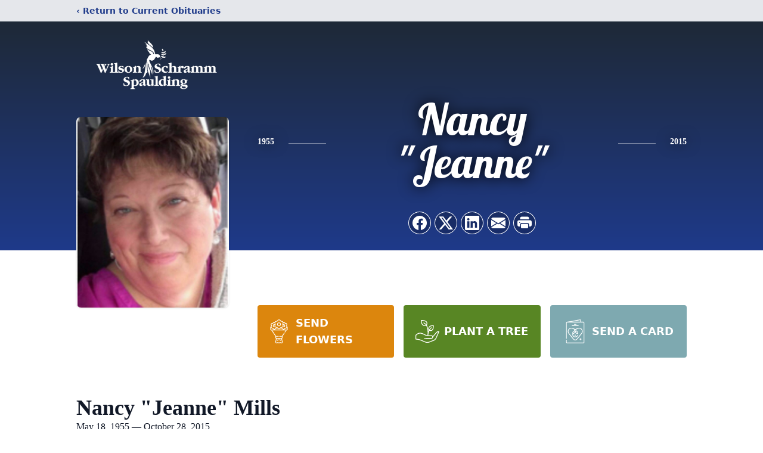

--- FILE ---
content_type: text/html; charset=utf-8
request_url: https://www.google.com/recaptcha/enterprise/anchor?ar=1&k=6Lf5qBgnAAAAAESL6M6pr7G6pV1bSSInQhuig1Gj&co=aHR0cHM6Ly93d3cud2lsc29uc2NocmFtbXNwYXVsZGluZy5jb206NDQz&hl=en&type=image&v=PoyoqOPhxBO7pBk68S4YbpHZ&theme=light&size=invisible&badge=bottomright&anchor-ms=20000&execute-ms=30000&cb=6330v8pwsrop
body_size: 48807
content:
<!DOCTYPE HTML><html dir="ltr" lang="en"><head><meta http-equiv="Content-Type" content="text/html; charset=UTF-8">
<meta http-equiv="X-UA-Compatible" content="IE=edge">
<title>reCAPTCHA</title>
<style type="text/css">
/* cyrillic-ext */
@font-face {
  font-family: 'Roboto';
  font-style: normal;
  font-weight: 400;
  font-stretch: 100%;
  src: url(//fonts.gstatic.com/s/roboto/v48/KFO7CnqEu92Fr1ME7kSn66aGLdTylUAMa3GUBHMdazTgWw.woff2) format('woff2');
  unicode-range: U+0460-052F, U+1C80-1C8A, U+20B4, U+2DE0-2DFF, U+A640-A69F, U+FE2E-FE2F;
}
/* cyrillic */
@font-face {
  font-family: 'Roboto';
  font-style: normal;
  font-weight: 400;
  font-stretch: 100%;
  src: url(//fonts.gstatic.com/s/roboto/v48/KFO7CnqEu92Fr1ME7kSn66aGLdTylUAMa3iUBHMdazTgWw.woff2) format('woff2');
  unicode-range: U+0301, U+0400-045F, U+0490-0491, U+04B0-04B1, U+2116;
}
/* greek-ext */
@font-face {
  font-family: 'Roboto';
  font-style: normal;
  font-weight: 400;
  font-stretch: 100%;
  src: url(//fonts.gstatic.com/s/roboto/v48/KFO7CnqEu92Fr1ME7kSn66aGLdTylUAMa3CUBHMdazTgWw.woff2) format('woff2');
  unicode-range: U+1F00-1FFF;
}
/* greek */
@font-face {
  font-family: 'Roboto';
  font-style: normal;
  font-weight: 400;
  font-stretch: 100%;
  src: url(//fonts.gstatic.com/s/roboto/v48/KFO7CnqEu92Fr1ME7kSn66aGLdTylUAMa3-UBHMdazTgWw.woff2) format('woff2');
  unicode-range: U+0370-0377, U+037A-037F, U+0384-038A, U+038C, U+038E-03A1, U+03A3-03FF;
}
/* math */
@font-face {
  font-family: 'Roboto';
  font-style: normal;
  font-weight: 400;
  font-stretch: 100%;
  src: url(//fonts.gstatic.com/s/roboto/v48/KFO7CnqEu92Fr1ME7kSn66aGLdTylUAMawCUBHMdazTgWw.woff2) format('woff2');
  unicode-range: U+0302-0303, U+0305, U+0307-0308, U+0310, U+0312, U+0315, U+031A, U+0326-0327, U+032C, U+032F-0330, U+0332-0333, U+0338, U+033A, U+0346, U+034D, U+0391-03A1, U+03A3-03A9, U+03B1-03C9, U+03D1, U+03D5-03D6, U+03F0-03F1, U+03F4-03F5, U+2016-2017, U+2034-2038, U+203C, U+2040, U+2043, U+2047, U+2050, U+2057, U+205F, U+2070-2071, U+2074-208E, U+2090-209C, U+20D0-20DC, U+20E1, U+20E5-20EF, U+2100-2112, U+2114-2115, U+2117-2121, U+2123-214F, U+2190, U+2192, U+2194-21AE, U+21B0-21E5, U+21F1-21F2, U+21F4-2211, U+2213-2214, U+2216-22FF, U+2308-230B, U+2310, U+2319, U+231C-2321, U+2336-237A, U+237C, U+2395, U+239B-23B7, U+23D0, U+23DC-23E1, U+2474-2475, U+25AF, U+25B3, U+25B7, U+25BD, U+25C1, U+25CA, U+25CC, U+25FB, U+266D-266F, U+27C0-27FF, U+2900-2AFF, U+2B0E-2B11, U+2B30-2B4C, U+2BFE, U+3030, U+FF5B, U+FF5D, U+1D400-1D7FF, U+1EE00-1EEFF;
}
/* symbols */
@font-face {
  font-family: 'Roboto';
  font-style: normal;
  font-weight: 400;
  font-stretch: 100%;
  src: url(//fonts.gstatic.com/s/roboto/v48/KFO7CnqEu92Fr1ME7kSn66aGLdTylUAMaxKUBHMdazTgWw.woff2) format('woff2');
  unicode-range: U+0001-000C, U+000E-001F, U+007F-009F, U+20DD-20E0, U+20E2-20E4, U+2150-218F, U+2190, U+2192, U+2194-2199, U+21AF, U+21E6-21F0, U+21F3, U+2218-2219, U+2299, U+22C4-22C6, U+2300-243F, U+2440-244A, U+2460-24FF, U+25A0-27BF, U+2800-28FF, U+2921-2922, U+2981, U+29BF, U+29EB, U+2B00-2BFF, U+4DC0-4DFF, U+FFF9-FFFB, U+10140-1018E, U+10190-1019C, U+101A0, U+101D0-101FD, U+102E0-102FB, U+10E60-10E7E, U+1D2C0-1D2D3, U+1D2E0-1D37F, U+1F000-1F0FF, U+1F100-1F1AD, U+1F1E6-1F1FF, U+1F30D-1F30F, U+1F315, U+1F31C, U+1F31E, U+1F320-1F32C, U+1F336, U+1F378, U+1F37D, U+1F382, U+1F393-1F39F, U+1F3A7-1F3A8, U+1F3AC-1F3AF, U+1F3C2, U+1F3C4-1F3C6, U+1F3CA-1F3CE, U+1F3D4-1F3E0, U+1F3ED, U+1F3F1-1F3F3, U+1F3F5-1F3F7, U+1F408, U+1F415, U+1F41F, U+1F426, U+1F43F, U+1F441-1F442, U+1F444, U+1F446-1F449, U+1F44C-1F44E, U+1F453, U+1F46A, U+1F47D, U+1F4A3, U+1F4B0, U+1F4B3, U+1F4B9, U+1F4BB, U+1F4BF, U+1F4C8-1F4CB, U+1F4D6, U+1F4DA, U+1F4DF, U+1F4E3-1F4E6, U+1F4EA-1F4ED, U+1F4F7, U+1F4F9-1F4FB, U+1F4FD-1F4FE, U+1F503, U+1F507-1F50B, U+1F50D, U+1F512-1F513, U+1F53E-1F54A, U+1F54F-1F5FA, U+1F610, U+1F650-1F67F, U+1F687, U+1F68D, U+1F691, U+1F694, U+1F698, U+1F6AD, U+1F6B2, U+1F6B9-1F6BA, U+1F6BC, U+1F6C6-1F6CF, U+1F6D3-1F6D7, U+1F6E0-1F6EA, U+1F6F0-1F6F3, U+1F6F7-1F6FC, U+1F700-1F7FF, U+1F800-1F80B, U+1F810-1F847, U+1F850-1F859, U+1F860-1F887, U+1F890-1F8AD, U+1F8B0-1F8BB, U+1F8C0-1F8C1, U+1F900-1F90B, U+1F93B, U+1F946, U+1F984, U+1F996, U+1F9E9, U+1FA00-1FA6F, U+1FA70-1FA7C, U+1FA80-1FA89, U+1FA8F-1FAC6, U+1FACE-1FADC, U+1FADF-1FAE9, U+1FAF0-1FAF8, U+1FB00-1FBFF;
}
/* vietnamese */
@font-face {
  font-family: 'Roboto';
  font-style: normal;
  font-weight: 400;
  font-stretch: 100%;
  src: url(//fonts.gstatic.com/s/roboto/v48/KFO7CnqEu92Fr1ME7kSn66aGLdTylUAMa3OUBHMdazTgWw.woff2) format('woff2');
  unicode-range: U+0102-0103, U+0110-0111, U+0128-0129, U+0168-0169, U+01A0-01A1, U+01AF-01B0, U+0300-0301, U+0303-0304, U+0308-0309, U+0323, U+0329, U+1EA0-1EF9, U+20AB;
}
/* latin-ext */
@font-face {
  font-family: 'Roboto';
  font-style: normal;
  font-weight: 400;
  font-stretch: 100%;
  src: url(//fonts.gstatic.com/s/roboto/v48/KFO7CnqEu92Fr1ME7kSn66aGLdTylUAMa3KUBHMdazTgWw.woff2) format('woff2');
  unicode-range: U+0100-02BA, U+02BD-02C5, U+02C7-02CC, U+02CE-02D7, U+02DD-02FF, U+0304, U+0308, U+0329, U+1D00-1DBF, U+1E00-1E9F, U+1EF2-1EFF, U+2020, U+20A0-20AB, U+20AD-20C0, U+2113, U+2C60-2C7F, U+A720-A7FF;
}
/* latin */
@font-face {
  font-family: 'Roboto';
  font-style: normal;
  font-weight: 400;
  font-stretch: 100%;
  src: url(//fonts.gstatic.com/s/roboto/v48/KFO7CnqEu92Fr1ME7kSn66aGLdTylUAMa3yUBHMdazQ.woff2) format('woff2');
  unicode-range: U+0000-00FF, U+0131, U+0152-0153, U+02BB-02BC, U+02C6, U+02DA, U+02DC, U+0304, U+0308, U+0329, U+2000-206F, U+20AC, U+2122, U+2191, U+2193, U+2212, U+2215, U+FEFF, U+FFFD;
}
/* cyrillic-ext */
@font-face {
  font-family: 'Roboto';
  font-style: normal;
  font-weight: 500;
  font-stretch: 100%;
  src: url(//fonts.gstatic.com/s/roboto/v48/KFO7CnqEu92Fr1ME7kSn66aGLdTylUAMa3GUBHMdazTgWw.woff2) format('woff2');
  unicode-range: U+0460-052F, U+1C80-1C8A, U+20B4, U+2DE0-2DFF, U+A640-A69F, U+FE2E-FE2F;
}
/* cyrillic */
@font-face {
  font-family: 'Roboto';
  font-style: normal;
  font-weight: 500;
  font-stretch: 100%;
  src: url(//fonts.gstatic.com/s/roboto/v48/KFO7CnqEu92Fr1ME7kSn66aGLdTylUAMa3iUBHMdazTgWw.woff2) format('woff2');
  unicode-range: U+0301, U+0400-045F, U+0490-0491, U+04B0-04B1, U+2116;
}
/* greek-ext */
@font-face {
  font-family: 'Roboto';
  font-style: normal;
  font-weight: 500;
  font-stretch: 100%;
  src: url(//fonts.gstatic.com/s/roboto/v48/KFO7CnqEu92Fr1ME7kSn66aGLdTylUAMa3CUBHMdazTgWw.woff2) format('woff2');
  unicode-range: U+1F00-1FFF;
}
/* greek */
@font-face {
  font-family: 'Roboto';
  font-style: normal;
  font-weight: 500;
  font-stretch: 100%;
  src: url(//fonts.gstatic.com/s/roboto/v48/KFO7CnqEu92Fr1ME7kSn66aGLdTylUAMa3-UBHMdazTgWw.woff2) format('woff2');
  unicode-range: U+0370-0377, U+037A-037F, U+0384-038A, U+038C, U+038E-03A1, U+03A3-03FF;
}
/* math */
@font-face {
  font-family: 'Roboto';
  font-style: normal;
  font-weight: 500;
  font-stretch: 100%;
  src: url(//fonts.gstatic.com/s/roboto/v48/KFO7CnqEu92Fr1ME7kSn66aGLdTylUAMawCUBHMdazTgWw.woff2) format('woff2');
  unicode-range: U+0302-0303, U+0305, U+0307-0308, U+0310, U+0312, U+0315, U+031A, U+0326-0327, U+032C, U+032F-0330, U+0332-0333, U+0338, U+033A, U+0346, U+034D, U+0391-03A1, U+03A3-03A9, U+03B1-03C9, U+03D1, U+03D5-03D6, U+03F0-03F1, U+03F4-03F5, U+2016-2017, U+2034-2038, U+203C, U+2040, U+2043, U+2047, U+2050, U+2057, U+205F, U+2070-2071, U+2074-208E, U+2090-209C, U+20D0-20DC, U+20E1, U+20E5-20EF, U+2100-2112, U+2114-2115, U+2117-2121, U+2123-214F, U+2190, U+2192, U+2194-21AE, U+21B0-21E5, U+21F1-21F2, U+21F4-2211, U+2213-2214, U+2216-22FF, U+2308-230B, U+2310, U+2319, U+231C-2321, U+2336-237A, U+237C, U+2395, U+239B-23B7, U+23D0, U+23DC-23E1, U+2474-2475, U+25AF, U+25B3, U+25B7, U+25BD, U+25C1, U+25CA, U+25CC, U+25FB, U+266D-266F, U+27C0-27FF, U+2900-2AFF, U+2B0E-2B11, U+2B30-2B4C, U+2BFE, U+3030, U+FF5B, U+FF5D, U+1D400-1D7FF, U+1EE00-1EEFF;
}
/* symbols */
@font-face {
  font-family: 'Roboto';
  font-style: normal;
  font-weight: 500;
  font-stretch: 100%;
  src: url(//fonts.gstatic.com/s/roboto/v48/KFO7CnqEu92Fr1ME7kSn66aGLdTylUAMaxKUBHMdazTgWw.woff2) format('woff2');
  unicode-range: U+0001-000C, U+000E-001F, U+007F-009F, U+20DD-20E0, U+20E2-20E4, U+2150-218F, U+2190, U+2192, U+2194-2199, U+21AF, U+21E6-21F0, U+21F3, U+2218-2219, U+2299, U+22C4-22C6, U+2300-243F, U+2440-244A, U+2460-24FF, U+25A0-27BF, U+2800-28FF, U+2921-2922, U+2981, U+29BF, U+29EB, U+2B00-2BFF, U+4DC0-4DFF, U+FFF9-FFFB, U+10140-1018E, U+10190-1019C, U+101A0, U+101D0-101FD, U+102E0-102FB, U+10E60-10E7E, U+1D2C0-1D2D3, U+1D2E0-1D37F, U+1F000-1F0FF, U+1F100-1F1AD, U+1F1E6-1F1FF, U+1F30D-1F30F, U+1F315, U+1F31C, U+1F31E, U+1F320-1F32C, U+1F336, U+1F378, U+1F37D, U+1F382, U+1F393-1F39F, U+1F3A7-1F3A8, U+1F3AC-1F3AF, U+1F3C2, U+1F3C4-1F3C6, U+1F3CA-1F3CE, U+1F3D4-1F3E0, U+1F3ED, U+1F3F1-1F3F3, U+1F3F5-1F3F7, U+1F408, U+1F415, U+1F41F, U+1F426, U+1F43F, U+1F441-1F442, U+1F444, U+1F446-1F449, U+1F44C-1F44E, U+1F453, U+1F46A, U+1F47D, U+1F4A3, U+1F4B0, U+1F4B3, U+1F4B9, U+1F4BB, U+1F4BF, U+1F4C8-1F4CB, U+1F4D6, U+1F4DA, U+1F4DF, U+1F4E3-1F4E6, U+1F4EA-1F4ED, U+1F4F7, U+1F4F9-1F4FB, U+1F4FD-1F4FE, U+1F503, U+1F507-1F50B, U+1F50D, U+1F512-1F513, U+1F53E-1F54A, U+1F54F-1F5FA, U+1F610, U+1F650-1F67F, U+1F687, U+1F68D, U+1F691, U+1F694, U+1F698, U+1F6AD, U+1F6B2, U+1F6B9-1F6BA, U+1F6BC, U+1F6C6-1F6CF, U+1F6D3-1F6D7, U+1F6E0-1F6EA, U+1F6F0-1F6F3, U+1F6F7-1F6FC, U+1F700-1F7FF, U+1F800-1F80B, U+1F810-1F847, U+1F850-1F859, U+1F860-1F887, U+1F890-1F8AD, U+1F8B0-1F8BB, U+1F8C0-1F8C1, U+1F900-1F90B, U+1F93B, U+1F946, U+1F984, U+1F996, U+1F9E9, U+1FA00-1FA6F, U+1FA70-1FA7C, U+1FA80-1FA89, U+1FA8F-1FAC6, U+1FACE-1FADC, U+1FADF-1FAE9, U+1FAF0-1FAF8, U+1FB00-1FBFF;
}
/* vietnamese */
@font-face {
  font-family: 'Roboto';
  font-style: normal;
  font-weight: 500;
  font-stretch: 100%;
  src: url(//fonts.gstatic.com/s/roboto/v48/KFO7CnqEu92Fr1ME7kSn66aGLdTylUAMa3OUBHMdazTgWw.woff2) format('woff2');
  unicode-range: U+0102-0103, U+0110-0111, U+0128-0129, U+0168-0169, U+01A0-01A1, U+01AF-01B0, U+0300-0301, U+0303-0304, U+0308-0309, U+0323, U+0329, U+1EA0-1EF9, U+20AB;
}
/* latin-ext */
@font-face {
  font-family: 'Roboto';
  font-style: normal;
  font-weight: 500;
  font-stretch: 100%;
  src: url(//fonts.gstatic.com/s/roboto/v48/KFO7CnqEu92Fr1ME7kSn66aGLdTylUAMa3KUBHMdazTgWw.woff2) format('woff2');
  unicode-range: U+0100-02BA, U+02BD-02C5, U+02C7-02CC, U+02CE-02D7, U+02DD-02FF, U+0304, U+0308, U+0329, U+1D00-1DBF, U+1E00-1E9F, U+1EF2-1EFF, U+2020, U+20A0-20AB, U+20AD-20C0, U+2113, U+2C60-2C7F, U+A720-A7FF;
}
/* latin */
@font-face {
  font-family: 'Roboto';
  font-style: normal;
  font-weight: 500;
  font-stretch: 100%;
  src: url(//fonts.gstatic.com/s/roboto/v48/KFO7CnqEu92Fr1ME7kSn66aGLdTylUAMa3yUBHMdazQ.woff2) format('woff2');
  unicode-range: U+0000-00FF, U+0131, U+0152-0153, U+02BB-02BC, U+02C6, U+02DA, U+02DC, U+0304, U+0308, U+0329, U+2000-206F, U+20AC, U+2122, U+2191, U+2193, U+2212, U+2215, U+FEFF, U+FFFD;
}
/* cyrillic-ext */
@font-face {
  font-family: 'Roboto';
  font-style: normal;
  font-weight: 900;
  font-stretch: 100%;
  src: url(//fonts.gstatic.com/s/roboto/v48/KFO7CnqEu92Fr1ME7kSn66aGLdTylUAMa3GUBHMdazTgWw.woff2) format('woff2');
  unicode-range: U+0460-052F, U+1C80-1C8A, U+20B4, U+2DE0-2DFF, U+A640-A69F, U+FE2E-FE2F;
}
/* cyrillic */
@font-face {
  font-family: 'Roboto';
  font-style: normal;
  font-weight: 900;
  font-stretch: 100%;
  src: url(//fonts.gstatic.com/s/roboto/v48/KFO7CnqEu92Fr1ME7kSn66aGLdTylUAMa3iUBHMdazTgWw.woff2) format('woff2');
  unicode-range: U+0301, U+0400-045F, U+0490-0491, U+04B0-04B1, U+2116;
}
/* greek-ext */
@font-face {
  font-family: 'Roboto';
  font-style: normal;
  font-weight: 900;
  font-stretch: 100%;
  src: url(//fonts.gstatic.com/s/roboto/v48/KFO7CnqEu92Fr1ME7kSn66aGLdTylUAMa3CUBHMdazTgWw.woff2) format('woff2');
  unicode-range: U+1F00-1FFF;
}
/* greek */
@font-face {
  font-family: 'Roboto';
  font-style: normal;
  font-weight: 900;
  font-stretch: 100%;
  src: url(//fonts.gstatic.com/s/roboto/v48/KFO7CnqEu92Fr1ME7kSn66aGLdTylUAMa3-UBHMdazTgWw.woff2) format('woff2');
  unicode-range: U+0370-0377, U+037A-037F, U+0384-038A, U+038C, U+038E-03A1, U+03A3-03FF;
}
/* math */
@font-face {
  font-family: 'Roboto';
  font-style: normal;
  font-weight: 900;
  font-stretch: 100%;
  src: url(//fonts.gstatic.com/s/roboto/v48/KFO7CnqEu92Fr1ME7kSn66aGLdTylUAMawCUBHMdazTgWw.woff2) format('woff2');
  unicode-range: U+0302-0303, U+0305, U+0307-0308, U+0310, U+0312, U+0315, U+031A, U+0326-0327, U+032C, U+032F-0330, U+0332-0333, U+0338, U+033A, U+0346, U+034D, U+0391-03A1, U+03A3-03A9, U+03B1-03C9, U+03D1, U+03D5-03D6, U+03F0-03F1, U+03F4-03F5, U+2016-2017, U+2034-2038, U+203C, U+2040, U+2043, U+2047, U+2050, U+2057, U+205F, U+2070-2071, U+2074-208E, U+2090-209C, U+20D0-20DC, U+20E1, U+20E5-20EF, U+2100-2112, U+2114-2115, U+2117-2121, U+2123-214F, U+2190, U+2192, U+2194-21AE, U+21B0-21E5, U+21F1-21F2, U+21F4-2211, U+2213-2214, U+2216-22FF, U+2308-230B, U+2310, U+2319, U+231C-2321, U+2336-237A, U+237C, U+2395, U+239B-23B7, U+23D0, U+23DC-23E1, U+2474-2475, U+25AF, U+25B3, U+25B7, U+25BD, U+25C1, U+25CA, U+25CC, U+25FB, U+266D-266F, U+27C0-27FF, U+2900-2AFF, U+2B0E-2B11, U+2B30-2B4C, U+2BFE, U+3030, U+FF5B, U+FF5D, U+1D400-1D7FF, U+1EE00-1EEFF;
}
/* symbols */
@font-face {
  font-family: 'Roboto';
  font-style: normal;
  font-weight: 900;
  font-stretch: 100%;
  src: url(//fonts.gstatic.com/s/roboto/v48/KFO7CnqEu92Fr1ME7kSn66aGLdTylUAMaxKUBHMdazTgWw.woff2) format('woff2');
  unicode-range: U+0001-000C, U+000E-001F, U+007F-009F, U+20DD-20E0, U+20E2-20E4, U+2150-218F, U+2190, U+2192, U+2194-2199, U+21AF, U+21E6-21F0, U+21F3, U+2218-2219, U+2299, U+22C4-22C6, U+2300-243F, U+2440-244A, U+2460-24FF, U+25A0-27BF, U+2800-28FF, U+2921-2922, U+2981, U+29BF, U+29EB, U+2B00-2BFF, U+4DC0-4DFF, U+FFF9-FFFB, U+10140-1018E, U+10190-1019C, U+101A0, U+101D0-101FD, U+102E0-102FB, U+10E60-10E7E, U+1D2C0-1D2D3, U+1D2E0-1D37F, U+1F000-1F0FF, U+1F100-1F1AD, U+1F1E6-1F1FF, U+1F30D-1F30F, U+1F315, U+1F31C, U+1F31E, U+1F320-1F32C, U+1F336, U+1F378, U+1F37D, U+1F382, U+1F393-1F39F, U+1F3A7-1F3A8, U+1F3AC-1F3AF, U+1F3C2, U+1F3C4-1F3C6, U+1F3CA-1F3CE, U+1F3D4-1F3E0, U+1F3ED, U+1F3F1-1F3F3, U+1F3F5-1F3F7, U+1F408, U+1F415, U+1F41F, U+1F426, U+1F43F, U+1F441-1F442, U+1F444, U+1F446-1F449, U+1F44C-1F44E, U+1F453, U+1F46A, U+1F47D, U+1F4A3, U+1F4B0, U+1F4B3, U+1F4B9, U+1F4BB, U+1F4BF, U+1F4C8-1F4CB, U+1F4D6, U+1F4DA, U+1F4DF, U+1F4E3-1F4E6, U+1F4EA-1F4ED, U+1F4F7, U+1F4F9-1F4FB, U+1F4FD-1F4FE, U+1F503, U+1F507-1F50B, U+1F50D, U+1F512-1F513, U+1F53E-1F54A, U+1F54F-1F5FA, U+1F610, U+1F650-1F67F, U+1F687, U+1F68D, U+1F691, U+1F694, U+1F698, U+1F6AD, U+1F6B2, U+1F6B9-1F6BA, U+1F6BC, U+1F6C6-1F6CF, U+1F6D3-1F6D7, U+1F6E0-1F6EA, U+1F6F0-1F6F3, U+1F6F7-1F6FC, U+1F700-1F7FF, U+1F800-1F80B, U+1F810-1F847, U+1F850-1F859, U+1F860-1F887, U+1F890-1F8AD, U+1F8B0-1F8BB, U+1F8C0-1F8C1, U+1F900-1F90B, U+1F93B, U+1F946, U+1F984, U+1F996, U+1F9E9, U+1FA00-1FA6F, U+1FA70-1FA7C, U+1FA80-1FA89, U+1FA8F-1FAC6, U+1FACE-1FADC, U+1FADF-1FAE9, U+1FAF0-1FAF8, U+1FB00-1FBFF;
}
/* vietnamese */
@font-face {
  font-family: 'Roboto';
  font-style: normal;
  font-weight: 900;
  font-stretch: 100%;
  src: url(//fonts.gstatic.com/s/roboto/v48/KFO7CnqEu92Fr1ME7kSn66aGLdTylUAMa3OUBHMdazTgWw.woff2) format('woff2');
  unicode-range: U+0102-0103, U+0110-0111, U+0128-0129, U+0168-0169, U+01A0-01A1, U+01AF-01B0, U+0300-0301, U+0303-0304, U+0308-0309, U+0323, U+0329, U+1EA0-1EF9, U+20AB;
}
/* latin-ext */
@font-face {
  font-family: 'Roboto';
  font-style: normal;
  font-weight: 900;
  font-stretch: 100%;
  src: url(//fonts.gstatic.com/s/roboto/v48/KFO7CnqEu92Fr1ME7kSn66aGLdTylUAMa3KUBHMdazTgWw.woff2) format('woff2');
  unicode-range: U+0100-02BA, U+02BD-02C5, U+02C7-02CC, U+02CE-02D7, U+02DD-02FF, U+0304, U+0308, U+0329, U+1D00-1DBF, U+1E00-1E9F, U+1EF2-1EFF, U+2020, U+20A0-20AB, U+20AD-20C0, U+2113, U+2C60-2C7F, U+A720-A7FF;
}
/* latin */
@font-face {
  font-family: 'Roboto';
  font-style: normal;
  font-weight: 900;
  font-stretch: 100%;
  src: url(//fonts.gstatic.com/s/roboto/v48/KFO7CnqEu92Fr1ME7kSn66aGLdTylUAMa3yUBHMdazQ.woff2) format('woff2');
  unicode-range: U+0000-00FF, U+0131, U+0152-0153, U+02BB-02BC, U+02C6, U+02DA, U+02DC, U+0304, U+0308, U+0329, U+2000-206F, U+20AC, U+2122, U+2191, U+2193, U+2212, U+2215, U+FEFF, U+FFFD;
}

</style>
<link rel="stylesheet" type="text/css" href="https://www.gstatic.com/recaptcha/releases/PoyoqOPhxBO7pBk68S4YbpHZ/styles__ltr.css">
<script nonce="dl1b9OnRjkHCStW-4ABK-g" type="text/javascript">window['__recaptcha_api'] = 'https://www.google.com/recaptcha/enterprise/';</script>
<script type="text/javascript" src="https://www.gstatic.com/recaptcha/releases/PoyoqOPhxBO7pBk68S4YbpHZ/recaptcha__en.js" nonce="dl1b9OnRjkHCStW-4ABK-g">
      
    </script></head>
<body><div id="rc-anchor-alert" class="rc-anchor-alert"></div>
<input type="hidden" id="recaptcha-token" value="[base64]">
<script type="text/javascript" nonce="dl1b9OnRjkHCStW-4ABK-g">
      recaptcha.anchor.Main.init("[\x22ainput\x22,[\x22bgdata\x22,\x22\x22,\[base64]/[base64]/[base64]/[base64]/[base64]/UltsKytdPUU6KEU8MjA0OD9SW2wrK109RT4+NnwxOTI6KChFJjY0NTEyKT09NTUyOTYmJk0rMTxjLmxlbmd0aCYmKGMuY2hhckNvZGVBdChNKzEpJjY0NTEyKT09NTYzMjA/[base64]/[base64]/[base64]/[base64]/[base64]/[base64]/[base64]\x22,\[base64]\\u003d\x22,\x22Zgliw6ZELmHCm8O2BcOHwqzDvMK6w5/DowI4w5vCs8KrwrgLw6jCrCjCm8OIwrLCgMKDwqcuCyXCsFVYasOuY8KgaMKCDcOkXsO7w7l6EAXDnMKWbMOWeCt3A8Kzw4wLw63Cg8KKwqcww5vDmcO7w7/DrndsQx1gVDxxES7Dl8Oow7DCrcO8UTxEACHCnsKGKmZTw75ZS2JYw7QFeS9YH8KHw7/CoiwzaMOmTMObY8K2w7Jbw7PDrR5Aw5vDpsOzS8KWFcKfGcO/[base64]/DjcObw6IfbgLCkWHCmU4Hwq9FT8KZB8KCFV7Dv8KewpIawqZAdFXCo3TCicK8Gxt4AQwXEE3ClMK+wo45w5rCk8KTwpwgJh0zP3k8Y8O1BsOow515fMKww7kYwpRLw7nDiT/DugrCgsKffX0sw7bCvzdYw5LDnsKDw5wjw5VBGMKjwog3BsK9w7IEw5rDg8OMWMKew7LDjsOWSsKsJMK7W8OUDTfCugHDmCRBw7fCuC1WNH/CvcOGIMO9w5VrwoE0aMOvwqrDncKmaSbCtzd1w4rDiSnDkns+wrRUw4DCr08uTj4mw5HDlVVRwpLDo8Kkw4ICwp0hw5DCk8KPVDQxPwjDm39uSMOHKMOHfUrCnMO1eEp2w7rDnsOPw7nCulPDhcKJd14MwoFiwo3CvETDkcO8w4PCrsKbwqjDvsK7wotWdcKaO1J/wpcrQGRhw58Qwq7CqMO1w4dzB8KTYMODDMK+A1fChW3DuwMtw7nCtsOzbgY+QmrDsAIgL0nCgMKYT0nDmjnDlVLCuGoNw71KbD/Cs8ODWcKNw6fCjsK1w5XCqHU/JMKOVyHDocKZw7XCjyHCiDrClsOyQsO9VcKNw7Jxwr/[base64]/dAHCqU5fU8KoLsOANcO7w6LCgsOHfG44wqDCgcO8w6E1aEB4dFfCpwR8w7DCmMKJdkfCiz9SDzzDpnrDuMKvBx9sal7DvXtyw48awp3CnsOtwr/DgVbDm8KHNsO7w7LCvQsiwqzCm0zDi3UUcW/DmCZhwrcoBcO7w50VwpBjw6wVw6wOw4Z+OMKbw44/w7jDnBMcPybCj8KoFMKoDsO+w5QvDcODVxnCl20ewo/[base64]/[base64]/CsMOJF17DvSdvw7jDhcK8I8ONw68NwqjDj2jDqxrDrlPCpF5DfcOyRinDlgVXw7jDuHgEwpRqw60gEW7DusOOIMK2f8KjesO7TMKHSMOcdhN+DcKobsOETm9Pw7DCqS3ChlvClxfCs2LDp3JOw7YiFMOCblQtwqfDjwNRKHjCgHc8wozDlEPDscKZw4vCjX0gw4/CiisTwq7CgcOgwq7DucKADEfCpsKKDToowqckwoNWwozDs27CijHDiS5CccK1w7YmV8K1woQFf3jDnMOiHApcKsKuw6/[base64]/[base64]/ChMKtCMKeGDrDuxvDgcOZMsKGwqt7wpPCncOzw5DDjB1JJG/DmTQHw7fCjMO9MsKDwo/[base64]/[base64]/[base64]/w6g6w7xAacKpwokMP8Knw63CpWdSOTbDtwRPR24rw6PCoHnCncKgw4DDp39IPMKPQAvCjknDpwLDpC/Dmz3DhsKJw53DmF1Zwo8OL8OewpHCijTCmMOcXMOCw6XDngYGNRHDt8Obw6jDv3ESbVvDkcK3Z8Klwql0wobDr8KyXlfCq1HDvx/CvcKXwofDoXpPccOWFMOAP8KZwpJ2wprChxzDicK/[base64]/CtsODw50jwq/CuE8XOcO3w5cQCmwgU2s0EHAyXMO3w4FEbhjDokTCqgwNGSHCsMOKw4ENZHxtwpEhbkV3DTF7w5pUw70kwqIKwrPCly/DqmnDqDHDoR/Cqn88EjFHdnbCoTciHcOpwrLDrUnCrcKeWsOtFMO0w4DDk8KiOMOMw5ljwrrDnhrCpcKEXy8QBxVrwqVwLh4Mw4QqwpBLIMKfP8Ovwqs0EH/ClDLDhVnCssOdw6QJfFEVw5fDi8KmNMOlP8KIwoPChsOHSWpRNA7ChGbDjMKZYMOBXMKNUlfDvMKHUsKoXcKbP8K4w4bDp33CvEcRb8KfwrDCokDCtSoQwqrCv8OFw5bCusOndQHDh8OJwqgCw5bDqsOhw7zDixzDi8KJwpzCu0HCq8KPwqTDplzCnMOqMR/[base64]/Cr8OrDDNnw4/CsMOxwqrCnDl3bcOGw5TCl0txwqPDl8KGw4zDgcOPw7HDq8OPMMOIwpbDiEnDqmbDujg9w451wqrCvkQIwr/DsMOQwrDCrUllJRlCOcOkTcK4a8OMbMKRTikTwotswo5nwp5+NUrDlQ0FC8KPLcKVw4w8wrbDk8KfZlPDp3Yhw5NFwpfCmFJiwoBDwrVfHFjDiVJnN25qw7rDo8OfGsKVOXrDtMO9wrw6w5/CgcOWcsO6w6lUwqVLF2lPwpNVM3rCmxnCgDTDlkrDohHDnWpEwqfCvgHCp8KCw7fChhvDtMOKci1bwoZaw6wIwpLDuMO1d2htw4cwwqRyYcKIV8OdXsOxeURySsOzETLDicOLc8KAdk5lw4jCn8OBw6/DncO/LzoTwoUhDBXCs3TDq8OxUMOpw7XDgh3Dp8Olw5NCw74Rwp5owrttw6/CjAFYw4MOWiF7woHDisKZw7zCoMKSwqfDnMKfwoMoRmQAY8Kgw5ksQ25ZNzx5F1LDlcKhwpQTJMKUw48VT8KnWGLCvzXDmcKHw6bDsXUXw4HCmlJEGsKHwozDumYbBsOnVGvDtcK1w53DhMK8O8O7UMOtwr3DijbDhDg/MxPDt8KkIsK+wrzCg03DlMOkwqxHw7XDqFfCn1PCnsOhc8KGw4MQJsKRw5vDkMOnwpFGwo7Dm3nCkR9uTDUFFGIuYMOFcCHCuyHDssKTw7jDgMO3w713w6/CtDxHwqFDw6fDkcKfdkk6GsK5J8KAQcOdwp3DrsOAw6bDi0vDiBVzHcOxDsKjVsKeFcO3w7fDm3YwwrHCjH04wqo4w7QCw5TDnMK+w6PDjlHCqWzDh8OGNG/Dry/ChsOFDH5hw6ZBw57DoMOYw6FoGn3Ci8OOB2tfNEMbAcOdwrsHw79OcxUFw7oBwrLDscOIwobDgMOAwrc7WMKjwpACwrLDpsKOwrslQMO7XCrDjcOnwpBhCMKww7XCosO4d8KDw6xUw4BWw7pNwrHDhMOFw446w5XDjlHDtEA5w4TCv03Dp01/DjTCnX/DicONw6fCj3bCnsKPw47CvXnDuMOeYsOowo7CgcKwfVNaw5PDi8OlelfDikB2w6jDvzEFwq4WKHfDtQNnw7kPHjHDuhLDvlTCoEVJBntPEMO7woMBGcOQJXTDv8OuwrnDtcKxZsORf8KhwpPDmyDDp8KdRjcJwrrDk33Dq8KzScKNA8OIw7fDgsK/[base64]/[base64]/Dhjx+aBssLEwgZyLDrzNFw6Qyw7hhf8KCw4pcdMOEGMKJw5Ngw41tQFZtw4TDuBs9w4trXsKew5MHw5rDm1zCtm4PQ8OjwoFpwqwXA8K/woPDs3XDlDTDj8OVw7jDlUkSW21Ew7TDmQEzwq3CvxzChU7Cp2AjwrxYdMKNw584wpZaw6FlMcKnw5LCkcKww61obW3DlMOfCis/IcKEdsOhKgnCssOHMMKRJgZyY8K6XGfCgsO+w6XDk8O0BnfDjMONw6DDtcKYDEgzwoLCn2vCpjE3w6cbW8Kxw6Uew6AQcsK/w5PCky3Cjh4BwrbCrsKJOQ3DocOzw4UCD8KFNB3DgWvDu8OewoPChS7CvsKvAyjDozzCmhV8fcOVw6gtwrJhwq0ywoZ/wpMBY39iE1xUK8K/w6LDjMK1WFTCuVDDlcO4w4V5wrjCiMKjdybCvH1XRMOHIcOmNzvDqhQAPsOpcwvCs0/[base64]/CmDE7w7PDpEsmYMOJwoHDq1QRIBBvw4fDl8OaOBBpH8KJCcKWw67CiU3DksOdasOzw7FRw63Cg8K8w7vCogfDi0fCoMOgwp/CkxXDpnLCjcO3w6ccw4Q6wo9cck4hw53DhsOqwowewqHCjcKVYcOlwo98G8OUw6UsDn3CtXt3w4hZw50Bw6IjwonChsKtJGXCiX3DpQ/[base64]/Dv8Krw6Ujw7dFwqXDhMKUIEg0XcOmPRrCu23DucOTw6gGDX/CssKGWm/Dv8K2w7s0w7JVwqdSBjfDmsKUNsOXe8KMfmxzw6vDrUpbFxTCk3BMLMKHDRgpwofCrMK2QlrDp8KZZMKgw4vCrMKbEsKmw7djwpPDn8K1BcO0w7jCqsKeQ8K5LH7CkSDCmAseSsK8w7/[base64]/wolwTcOVwrctA0LDscKMwovCiEpYwqHDlBXDrizCiw0RK0xswrPCuE7ChMOeXMOnw4scD8KqEMO+wpzCmntOQ2o8AMKRwq42wqlBw61Ow6TDmETDpMO/w682wozCmG06w6wwV8OgAkHCpsKTw5/DujXDncK8wpjCtVxiwqJPw40Kwph0wrMlIsOxX0zDohrDucOSIC7DqsKrw6PCjMKrHilzwqXDgCJdHAnDsmTDu00Ewodwwo7Dr8ObLwxqwqIgW8KOJjXDrFNAd8KYw7HDjSvCssOgwpcLexbCqURHCHXCtAAHw47ChExuw7/[base64]/WBHCoMOWw6jDl8KgLsOSBmQMKGF9wonClQMQw4rDo13Cl0w2wpzCocO0w5rDvA7DpcKXL3QODcKLw6bDgX1dwq3DlMOdwo/DlMKyIinCiHV4KjlsKQvDnF7DimvDiHY/wqk3w4jDgsO8AmUpw4rDmcOzw5o2RW3CmcOkScK3bcKuLMK9w4EmDhxiw7hyw4HDvkXDssKrfsKnw6bDlMK2wozDiDAgN11pw6gFEMOMw7RyPxnDsTPCl8OHw6HDu8Knw7XCl8KXN1vDn8Ohwo7Cgn7DosKfCn7DoMOVwq/Cng/CtzYJw4pBw67Cq8KVc35tcyTCkMO0w6bCgMO2Q8OSb8OVEsKxQ8KpHsOrfSbCllBrN8Kqw5vDmcKwwqvCs1ozC8KVwqLDvcOzaWsEwr3CnsKnBHzDoHAPbXHCpX8DM8KZejLDry9yXGbCpsOBWyjClUYTwqtXR8OIVcKkw7nDusO7wrpzwo3CtT/CgsK9wpbDq2srw7bCpcKnwpcVwpVwHMOMw7g8JsObDEMdworChcK1w4NTwrdHwrfCvMKhT8OGOsOyQ8KNIMKHw58YaQbDoXLCssOqwqR7LMOUY8K3eDfDo8K4w4orwqTCkwfDjSPCjMKEw5lyw6ATcsKVwpTDi8KFJMKmasOuwr/Dkmgjwpx1U09WwrNow5wowplueywgw67CviESesKCwoBCw6XDojjCshBLQ3zDhk7DjsOUwr93wpTCvxPDrcOfwonCisOfaApaw6rCh8KkTsOdw6HDqUzDmHvCvsOOw43DqsKZa3/CtU/Dhg7Cm8KAQcOUOGQbSF85w5TCkFZQwr3DusOwM8Kyw7fDmEE/w5ZxS8OkwrFbGm9IJxbDuF/Cg30wccK4w5QgbsO/[base64]/wpo+M8OkMTRQw4vClcOvw5jCpXAWw4g9w7HDtcK7w4NZNGvCosKjCsOHw4cfwrXCuMKNE8OsOlN9wr4VIndgw5/Cu1XDkiLCoMKLw7M+FHHDiMK8CcOpw6BpMWTCpsK2NMKywoDCjMO1asOaA2Y6EsOPNhg/wr3Cg8KAEMOsw78ePMKRMGogVnB4wqRcScKgw7zCuETCrQrDg34vworCusOjw67Ci8O4bMOCQiMAw6o7w4E9YcKKw7NHGy1Mw5FCYnczYcOMw4/Ck8OLcMO4wqfDhybDuzTCkQ7CiWpOd8KIw7Vhwp4Nw5QLwq9cwonCmjrCnAchLhh2QC/DhsOnEcOMIHfDvcKpw6pOPwNqEMOYw4g4IXcZwoUCA8Kzwo0lDCHCgknCisOCw6FMVcOYNMOLwrvDt8KgwplhSsKaDsOsPMK9w4MFdMOsNz89LsKaOj/Ds8OGw44HMcOUPTrDvsKQwofDq8Ktwp5oemshIj48wqvDp1ACw7IjRH7DmSXDn8KpN8OEwonDvBxWP1zCmFfCl1zDkcOOS8Osw7bDv2XChzXDlcO/V3RnQcOgIMK7SnscIQYVworCpXZow7LCmMKQwr80w5XCo8KHw54WDUkyGsOFw5XDjTBgPsOdZjI+DB4Ew7QqAcOQwrfCry4fG01+J8OYwo82wpokwrHClsO/[base64]/wr/Cg8O3WcKcRRrDkV/CryQnwrTCrsOZcTHChcO+Z8KQwqIXw7bDkg8FwrNICk0Tw7DDuFTCpMKYAsObw4zDrcOywr3CrDvDocK/[base64]/w6RDOcO2OVnCjMKEDMOOMHFcw4vDssOFFsK/w64Jwqx0WjR0w4TDgRkvAsKGAMKvWGMYw6oQw7jCtcK8JcKzw6MYM8O3CsKeQB9bwpnDmcK7CsKePsKyeMOpF8OMTMK9OmwhNcOcwpQTw43CkMOHw5lJP0LCicOUw4TCogBUERg9wobCgDoIw77DtzPDr8KtwqQGewXCo8KLLA7Dv8OATE7CiA/Cv3ZFSMKGw4fDkMKQwo10D8KqRMK+wosgw5PCpHofRcOLSsO/ah03w5PDhV9mwqxsJ8KwXMO2GW3DkEBxTsOMwqfCjWnCo8OhWMKJVzUPXmc4w4cGIl/DiDg9w5zDqj/CrQxUSAjDjgbCmcOPw7gJwobDj8KwAcKVYC5MTsO1wrUrMF/DrcKYEcK3wqLClidwN8Oaw5IycMKRw78UXjpuw7NXw53DqlVZccK3w6TDoMKidcKow58ww5xxwpB9w71MFC0RwpLCk8OwSi/CphYHTcO8FcO/[base64]/[base64]/LVTDmFbCrCkAU8OJw5shw5XCoW/DiXTCvDfDuWbCig/Dh8KOSMKqSQsyw7dcPhhlw4Irw5sTIcKjMRMARVw3KmsVwrzCvTDDkgjCvcO3w7kHwos+w6jDiMKlw4xoDsOswprDvsOAHCLDnUrDpcKmw6Mqwr4owocCU2/Dtmhvw5dNQQXCgsKqBMOaZzrCh3AQY8O2wpEcezwZHMOew47CiiQqw5bDp8KHw47DicOSHgV4TsKSwqLCp8OYXy/[base64]/w5fCucO3AsKtR8KJDVrDlsO1L8KMw5TDnsOHGcOvw6bCgFTDvCzDgRzCsGkHG8KdRMOzaTnDt8K9DGQzw5zChzbCqXcow5XCv8Kiw6Yiw67ChcOeCMOJIsODK8KFw6AvEXnDuGJ3YQzClMOsdgMyB8KAwogVwrRmfMOSw5YUw4NawrAQQMOCG8O/w6VNWHV7wotHw4LDq8ObfsKgWDPCv8KXw7txw5DDgsOeSsOWw4rDvsOPwp88w5PCtMO/HUDDtWE2wqPDpcOsVUxbUcOoCxTDscKqw6JSw4DDlcKNwow1w6fDolNKwrJdwqIzwp0sQAbClmnCgWjCpULCucOnN1fCjEsSaMKIeWDCpcKFw7BKBBcxInwCZ8KXw7jCr8OtbW7DoRI5LF8kf3LCtSt0TAgyHgMWV8OXOE/DssK0JcOjwpTCjsO/I2R9TRrCg8KbYsKewqzCtVrDpEvDqsOIwpXCkzllJ8KYwrnCqXTCsUHCn8KZwrjDrMOFaXpVP33DjwYTYBcHHsKhwrbDqHBHOBVOSXvDuMK3f8OqY8KHN8KmL8Oewop/LgXDp8OPL3rDvcK/w6gNO8OFw6ZqwpPCgWxZwqLDjxZrHsOALcOYRsKaHkDCjn/DvTxEwq7DvzTDil4sPmTDgMKADMOoeBrDo2F/F8KbwqhtMTfCgi1Sw7RXw67CnsOVwoB3WzzClB7CungGw4zDk3cAwofDmk1IwqnCjmFBw63ChWEnwo8Nw5UqwooKw49Vw708B8KWwpnDjWvCocOQE8KLPsKYwoPCqT1/TmsPQsKZw6zCosObHsOMwpdiwpk5ARtfwpjCs2QewqnCsQUfw63Cn0EIw4YOw6vCkSk9wrwvw5HCl8K+WHPDkDdxZsOITMKPwqHCh8ONczUBNcO/[base64]/DgA0STMO0A1Mhw4DDomLCn8KiNGvCkAZcw45Wwq3ChcK/woDDusKXJSXCin/[base64]/DizZFI0/DgMOAGcOvw7vCh8O4w4NiwpDCuMK+wp/CucKSREbDnyp9w7/[base64]/[base64]/DiVHClsOAG8KIwqHDt8OawrLDmsODEz/CusKwTTTDncOOwqlYwq/DvcK8wp5NEcOGwqt1wp0owqnDk3kkw4xoYcOswoUDO8OAw6bCj8OTw5gqwr3CjMOJRcK4w7RWwrnCsBwNOMO+wpQ2w7/Dt2jCjWbDszgRwrRzXnfCjm/DjggIwpnCncOkQD9Ww7VsKUHChMOPw4TChh/DuyDDsTDCssOJwrJBw6VMw4TCr23Cl8KPe8Kew5kpZXNuw4wUwr1baFVUeMKjw6tYwq7DhjU4w5rCh1HCgljCslk4wpPDu8OmwqrCrlIZw5dkw6pFPMO7wo/[base64]/EBxiw7PDjsONFlvDq3HDosOYU2XDp8OzWcKfwrnDk8KPw4bDmMK1wph5w6sBwrNDw6TDmlDCiyrDjmjDtcOHw4HDvwZDwoR7c8KVIsKaNsOkwr3CvsO/KMK9wq9vanNxJ8KxG8Kcw68jwpoYfcKDwpIuXg58w7pbVsOzwrcawp/DhWR+Jj/DocOrwrPCn8OyASrDgMKwwr0NwpMdw75AGcOwQnl8G8KdcsK2JcKHHhDCnjYmwpbDmgc/w5ZXw6tZw5zCkhctFcOYw4fDvnRiw7fCum7Cq8KhPnXDkcOEJ2YnJgQIA8KLwrLDknzCoMONwonDtn/Cg8OOfCvDlSB6wqZ9w5oxwpjCmsKSwqFXP8KTVkrCvhvCpUvCkBrDnwAQwprDjcOVIQI6wrA0csORwp13esO2S38nTsOtHsOiTsOtwp7Cr2PCrnYcIsOcADzDvsKqwpnDp01GwrpwHsOlY8Ogw7/DmxV1w47DrCx1w67CqcKlwpLDiMOWwojCqQ/DoClfw4nCsw/CvsKPPXYiw5bDtMK3EXbCqsOZw7oZCBnCunTCpMKkwoHCmwoSwpDCtAXCosOSw5EQwq0Kw7DDnjAtGcKrw63DlmY/E8OkasKvegPDpMKwUgzDlMK1w5UZwr8SBT/CjMOOwocBc8K8woI9OMKQFsOQKcK1BihxwowQwqVYwobDj1/Dh0zCp8OFwpTCh8KHGMKxw7PCgCfDn8OqZcO5axI+HSpHCcK1woTDnzIbw4PDm1zCslXDnyAqw6fDh8Kkw4VWLU0Dw4bCsF/[base64]/[base64]/[base64]/[base64]/MDbDjcKSZ8OJw7bCt1TCo8Kow7c6Ul5kw4nDncO4wqwdwoXDvGbDtXPDmUEvw7fDocKGw7PDq8KSw7HDuDUMw7ACZcKYMDXCvDjDvUw9wqsCHVY5IsKzwpF6IFQRYn3CpRzCgsKjZsKtb2PCnAMJw5UAw4DDgVBrw7YKYD/Cq8OAwqgyw5XCssO/S3Y2wqTDiMKaw5pwNcKlw59+w4PDvMO5w6sVw4pewoHCj8O3e1zDqRLCpsK9PWFPw4J6AmzCr8KWacK8wpR9w5lTwrzCjcKzw7IXwqLCg8OPw7rChHBeTRbCn8OFw6jCt0JPwoVEw73ClUpxwojCsUzDgcK2w618w7PDicOvwqQKW8OHAsOLwq/DqMKowphWVnw/w69Zw6LCsAHCiT0NWDsVB1fCssKRdsK4wqZ8F8OSVcKFbQtJesOZFxsEw4B9w5odQMOtW8OjwpXCtnrCuFADGsKjwrXDmRwMJsKLDMO1VnYHw7/[base64]/DjzNiwoZzKUtOw73DmgrCsMOIJX5rwogcOnvDh8OXwoDCs8KowprDgsKww7PDtTQDw6HCqE3CtsO1woFHX1LDrsOmwr7DuMKHwrwfw5TDrR4LDUTDjjLCjGgMVCfDrAQJwqDCjywoR8O8PHxOJMK4wr/DiMKEw4rDulovbcKXJ8KRGcO4w7MvC8KeIMK1wobDjEXCj8OwwrFEwr/CjRgcLljDk8OUwqFYJ2Y9w7Rww6phasK4w5rCg04kw7pcEhXDsMK8w5hOw5jDusK7b8KgfQRvAgJGdsO6wo/DmMKybBJMwqUDw53DkMOgwowewq3DtT05w6rCtzXChVHCnMKKwpwnwoHCv8OAwrcGw6XDkcOqw7fDgsOWRsO0NTvDuEsswprClMKfwoh5wp/DhMOnw7oCMCPDhcOIw5NUwotYwrXDqBR0w6cYwpvDiHp2w5xwakLChsKmw64mFngjwoPCi8OkFn5LHMKCw5tIw4BuLCkEacKSwq8fIB08eRZXwrt0DcKfw7l8w4dvw67DusKBwp0oGsKVZlTDncO2wqbCjsKtw5JgIcOXRsKMw5/[base64]/[base64]/MH1qw4XCtFlmwrnDmFfCiBnDkgTCkSlrw7/[base64]/CjcKEwpQlAAbDlcKOeMKPHSTCrQrDtMKPSxdLGBrCg8K+wrcTwoENZsKKVcOewoXCl8O3ZRpwwo1pI8OqJ8Oqw7vDolYbKsKZwoVFIio5VcOxw7DCikbDpsOow5nCt8Kow4vCu8O/DcK+ajcnV0fDrcOhw5VaLsONw4TChHrDiMOcwoHCpsK0w4DDjsOiw5HCm8KtwoM8w7E2w6jDj8KdIifDg8OcLG0kw7kXXgsDw4XCnA/[base64]/wqzDtMO8Hnxswp5iRgg/[base64]/[base64]/[base64]/DvcOewoAhZ8OYY8KewqF1bcO4LMK1w6MawoxDwrTDgMK7wrzCiW7CqsKyw5dVecKsFMKdOsOORT/DisKEQSlOVCtbw5YjwpnChcOgwog+wprCkRQEw4XCv8OTwq7Ck8KBwrbCs8KEYsKEHMKJEUQlU8OeLsOELMKiwr8BwoN/ZA0AXcKjw64dXcOpw67Dv8O9w6Y9ZGjCocOpCsKwwpHDkl/ChzwQw49nwolUw6ViMMOES8Ohw4cieTrDom3CjlzCoMOJDhNhTzU9w7XDkkNiHMK1wp9ewqMKwp/Dj2TDiMOyNcOaccKKJsOFwrogwoVZc2sAbnl1woRLw6Uew7sxWx/[base64]/w5LDuMKYPibCtsKIBWrCpcK7cCfDminDnmjDsTbCssK/w4kZw6rCi1JacHvDqMOvfMKvwrpdWFzClcKWPxU9wq0dCT8qFGgWw73DoMOnwqxxwrjDhsOaPcOEX8KTbCvCjMK6ZsOORMOCwosgBSPDtMOlMsOvDsKOwqJRFj9Vwo/DknJ2SsO/wqDDi8KOwq1yw6XChhVgGw1LB8KOGcK2w4U5woB3XcKSbW58wp7CiVDDqGXDucKPw6jCk8KIw4ICw5tTKsOxw4fCmsKbSTrCrjJvwoHDgH1mw7g/dMO8eMKGCD5QwohNYcK5wpLCksKeaMOmOMKvw7J2SVTDicKtZsKCdsKSEk4vwpRiw7wCQMOZwpzDscOXwoZ/UcKGdxxdw4Apw5vDl3TDvsKQwoEqw6LDpsOOJsOjXcOJZCVBw71TFxjDhsKoO0lSw4jCicKKY8OWPRLCqETCqDMVVsKzT8O7b8OWCsOUVMOVFMKCw4vCpivDgE/DnsKPQ0TCgljCv8KUYMKrwoLDm8OXw6xiwq/CnmMQPUnCtMKMw5DDrjfDlcKCw48eKMOoI8OtUcKOwqFnw5/Cl2TDuEfCjWDDgATDoEjDk8ORwpdZw4bCvsOTwrwTwpRKwpQxwp9Ww77DjsKPLSLDoTTClnrCgsONWsO+QMKaKMOjacOfMMOaNQhdQQ/[base64]/DsQkywoYCfw9gbzjDh3zCocOYWyNCw60KwoJQw7/[base64]/CsKjBwRuBcO2w7EqwrfCvsO9HMKWYzZzwqDCsUHDr1UQAGDDkMKXwpBew7Zqwp3Cum7CucODacOQwr4KNsOlKsKLw7/DpDEiNMOGEl3CpRDDsAA0QsOPw7PDsmIJW8KfwqZ9J8OdWw/DoMKAI8O3VcOnFXrCs8O4D8K/RX0SRlfDtsKTPcKywpVvAUZjw44fdsKZw6fDp8OCLcKDwo5/VlPDsWLCvAhINMK1csOVw4fDoHjDm8KkIMKDJFfDpMKAD2VMOyXCug/[base64]/[base64]/DnG9XNDdXeTp6HTbCoMOjWHNSG0vDrkDDiALDjcKKOQBGIhABXcK1wrnDmkZZMBUyw6/CpMK9J8O/[base64]/DicKlwo/DnWBIQMK6ZcOJwoM1wqXChMKTeSMQwrTCosOwwoF3bj/CscO+wo19w5fCscKKF8O0XWEIwpDCu8ORw4okwr/[base64]/Cv8OzSgEjwrJaHcKLeMK9aiPCnMKWwo4JCQPDrcOUNcO6w7Fswo7DljnCtRrDiikMw7FZwojDisOwwp42JnPDisOkwqTDu1ZXw7XDv8KNIcObw4TCoDzDgsO9wp3CocKgw7/CkcO0w6vClE/DgsKowrhOeTJWwprCosOEw7XDpzY2PW7CrnleYMOhIsOhw7DDuMK2wqlZwo9JDMO8VxHClGHDiAPCmcOJGMOjw6J9GsOkR8OswpzCksOiEsOuFcO1wqrCgxVrPsKkYG/[base64]/ClU5Fw5hfQQ4BS8KVS8K2cR1zOzV3G8O9wrPDtjTDiMOBw7/[base64]/CisO4ecKSw4RiworCucKqwqpZw4kTw6RJIsO0wr9Rb8OCwq8Ww75FZMKzwqV6w4PDjGZMwoLDo8O1aHXCuRlzNR3DgMOtb8OWw6HCncO6woo3K3DDv8OywoHClMO/XsKQIwfCrVlnwrxcwonCmsOMwp3CtsKjBsKxw55ew6MFw4zCr8KDVkB8G1AEw5gtwrY5wpDCj8K6w7/Dtx3DmD/DpcK3IyHCmcKddsOAdcKDY8KBZCfDncOTwo06woPCsW5yAADCm8KPw7IIccKfSGHCjQPDtEE+w4ImagIQwq9vRcOgIlfCiBHCtcOCw79dwpsYw4rDuETCscK9w6ZnwqACw7NUwqsJHT/[base64]/[base64]/[base64]/w6hUwrxow4rCncKPVWTCm2dxw482wrnDuljDkFMiw75EwqFbw4Avwp/DkhEtdsKFSMO/w7rDusObw6V+w7nDmsOlwpbCok8owrxxw7rDrSTCvCvDjUXCmyDCjMO1wqrDgMOxWWBtwrMgw6XDpWDCisK7wrLDjEZCK3TDvMK4VXIcWcKdax4YwrDDpSLCscKUFG3DvcOhKsOTw4nCh8Oiw4jDscKPwrXChHl/[base64]/fnc1YsOSCsKywqXCiMKmw5TDjlddwqBYwrzDhMOLeMOMU8KcOcKdPMOoXMOow6jDsUnDkTHDgFA9PsKyw6zDgMOawrjCv8KgIcOEwp3Dun08KC/CgQbDhR5SPsKMw5/DkhzDqnYqN8OWwrglwpd3RQDDtUlqVsKSwrrCrcOYw618L8KRI8Kuw55qwqcaw7LDqcKQwrxeZ1TCmcO7wrA0wrxBBcK+JsKuw7TDrQ4lMMOeLMKEw4nDq8OTYDBow6nDowzDvATClwFKK1JmPjDDhMOpBTwlwrPCgnvDn3jDp8KwwqrDl8KKQ2zCohvCl2BfUFHDum/CsB7Dv8ONBwHCpsKIwr/DmCN9w7UAwrHChBjDgcORBcO0w77DlMOcwo/[base64]/CRvCg8OYJ0LCrMK/w5XDhsO+w6BffsKmHMOFNsOdVBYCwogjPTHCjMK1w5gVw4QbfFNSwq/DoBDDpcOhw5wywoR2TMO6P8KKwrgRw7wiwrPDgw7DlcK0KCJvw47CsT3CiTHCuFfDog/CqDvCrMK+wqNZecKQcTpxfMKWSsKcGixQKh/Dki7DqcOKw4HCvSJOwrk5SWMnw74Xwq8Kwr/ChGDCtQ1tw58cbTHCh8Kbw6XCk8OycnpGYcKzMlknwqFKaMKSVcORSMK6wq5Zw4fDiMOHw7tBw7lTZsK+w4jCplXDsBciw5nCncOgN8KdwrdgKXnClxHDt8K7HsOxKsKbKxzDuWgcDMKFw4nDpMO3woxpw5rCu8O8BsOGJX9JA8KjRS5mGWfDhMKOwocIwrLDkV/[base64]/[base64]/wqxmwpAxZMOHCMK+wopJw6Ytw7tFw6bCsjLDm8O3Y0jCoDdcw7LDvMO/[base64]/Dn8OHwoNzGcK4dkPDkcOPHcKaEX8bY8KwQiMDCS8ZwqrDr8KDasKOw44HfCTCoDrCksKlbF0Gw5w7X8OKIxPCtMK2bRYcw47DpcKvexJrNsK2wqxrNw53CMK/ZgzCoFXDlmtzW0fCvnYJw6pIwowpBw0IYHXDgsOKwqpQTcO5JhhqIcKienlkwqMJwqrDs2RGejnDpSvDusKuL8KAwqjCqEtOZsOzwoJULsKcDT/ChkcRMG4DKlnCi8O8w5rDuMK3wqnDqsOVfsK3XFdGw5rCtkNwwrxpa8Kufn7CqMKMwrTCjcO3w4LDkMOEMMKJI8O4w5zChgvCksOFw61seRdLwpDCmMKRacOMG8KaOMKfwpAiHm4wXgxgEUPCrQ/[base64]/wpDCnMOwTWzCnygwRjpdGHnDgw8APjXCq13CsjVnBxvCu8OGwqTCqsKGwpvDl2gWw6nCrsKFwpkzBsOJV8Kcw4I+w4Z/w63DisOowqF+L3lvTcK7byRWw45dwppPTgVQdzrCt3fCqcKrwr5jJQ8Bw4bCmcOOw6R1w7zDgsOhw5AcVMOgGl/DhBBcS2DDvy3CocOHwoEewp1dJyltwrzCngN9RnRHfsOlw4fDijbDoMKTAsKFKQVsdVzCmkDDqsOGw7rCgBXCqcKuFcKJw5MQwrjDr8OWw7cFDsOyFcO6w4/DrCV3KEPDjDjCq27DnsKRW8OyIS8Ew6hKPBTChcK/[base64]/w73DvsOQw6jCv8ObwoTDqSPChXI5w58Vw5HCrsK6w6LDvsKJwq/ChVfCo8ObF006Zyd4wrXDnDvCisOvacO0F8K4w5rDi8OtScO5w4vCggvDtMOgRcK3Oz/Crg4uwo9gw4ZMWcOEw73CmxZ1w5NXCDNuwrvCl2zDkcKRWcOsw6bDuD8qVH/[base64]/[base64]/DiwPDnMKkw43CoGjDqwNqwqV5wqEyw7hMwq3Cv8KMw4PCiMOrwqkTHTYucyPCt8KzwokYCcKMTWURw4s6w7fDt8KJwqU0w653w6/Co8Ouw5rCnMOxw4s6J1HDoFfCtwRqw7sGw6xkw4PDrF5wwpE4SMK+fcO+wqbClyRURsKoGMODwoVsw6pZw6Acw4jDjVscwotCNX5vH8OsIMO+wpDDsDo2fMOaJU9uDFx/KSklw6rCrMKbw6dww4oWQis3GsKYw4dswqxfw53Cpw\\u003d\\u003d\x22],null,[\x22conf\x22,null,\x226Lf5qBgnAAAAAESL6M6pr7G6pV1bSSInQhuig1Gj\x22,0,null,null,null,1,[21,125,63,73,95,87,41,43,42,83,102,105,109,121],[1017145,507],0,null,null,null,null,0,null,0,null,700,1,null,0,\[base64]/76lBhnEnQkZnOKMAhmv8xEZ\x22,0,0,null,null,1,null,0,0,null,null,null,0],\x22https://www.wilsonschrammspaulding.com:443\x22,null,[3,1,1],null,null,null,1,3600,[\x22https://www.google.com/intl/en/policies/privacy/\x22,\x22https://www.google.com/intl/en/policies/terms/\x22],\x22TQkuyq9dpVbsy+/JrkW6tUhsD/TV7Pb3hO9tRIL9ucA\\u003d\x22,1,0,null,1,1768959206449,0,0,[58,175,204,193],null,[207,204,148,213],\x22RC-VIbX7Cb9sikQTg\x22,null,null,null,null,null,\x220dAFcWeA6JyPCSWd_LlO3dlvbyrxQS_q5utYmW7EKLDbW2QzbtPn8zpbDmuD4ufpTphBcCoWkuk02NSWC5F0RFtjEMAYXZETztew\x22,1769042006473]");
    </script></body></html>